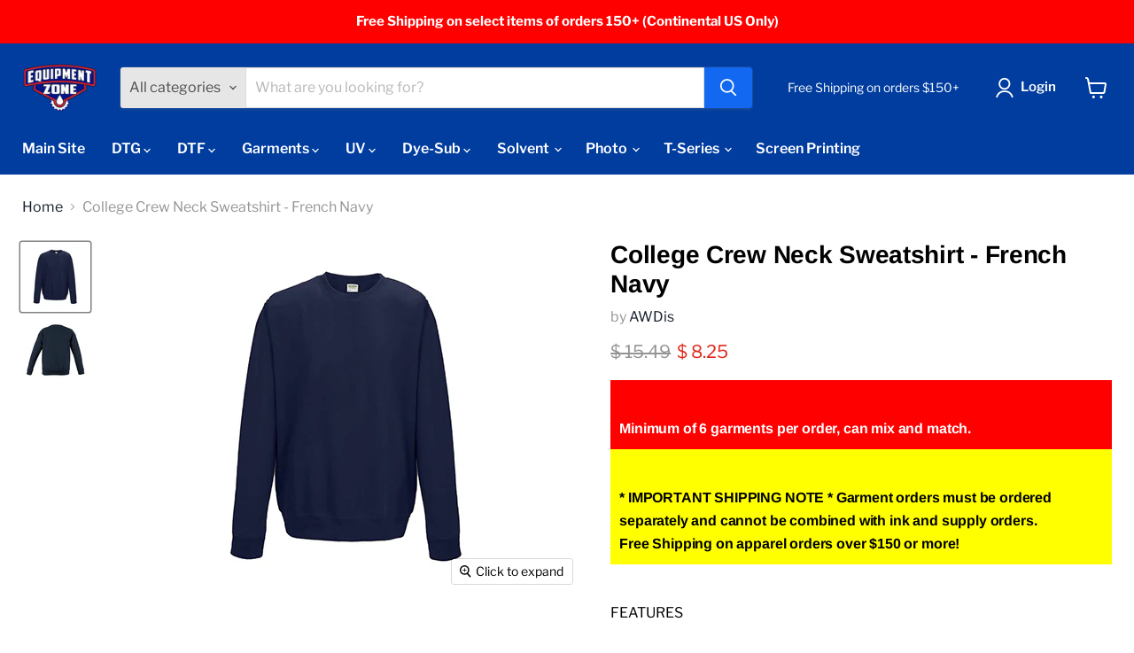

--- FILE ---
content_type: text/html; charset=utf-8
request_url: https://store.equipmentzone.com/collections/all/products/crew-sweater-french-navy?view=recently-viewed
body_size: 959
content:










  
    
    








<div
  class="productgrid--item  imagestyle--natural    productitem--sale  productitem--emphasis  product-recently-viewed-card    show-actions--mobile"
  data-product-item
  data-product-quickshop-url="/collections/all/products/crew-sweater-french-navy"
  
    data-recently-viewed-card
  
>
  <div class="productitem" data-product-item-content>
    
    
    
    

    

    

    <div class="productitem__container">
      <div class="product-recently-viewed-card-time" data-product-handle="crew-sweater-french-navy">
      <button
        class="product-recently-viewed-card-remove"
        aria-label="close"
        data-remove-recently-viewed
      >
        


                                                                        <svg class="icon-remove "    aria-hidden="true"    focusable="false"    role="presentation"    xmlns="http://www.w3.org/2000/svg" width="10" height="10" viewBox="0 0 10 10" xmlns="http://www.w3.org/2000/svg">      <path fill="currentColor" d="M6.08785659,5 L9.77469752,1.31315906 L8.68684094,0.225302476 L5,3.91214341 L1.31315906,0.225302476 L0.225302476,1.31315906 L3.91214341,5 L0.225302476,8.68684094 L1.31315906,9.77469752 L5,6.08785659 L8.68684094,9.77469752 L9.77469752,8.68684094 L6.08785659,5 Z"></path>    </svg>                                              

      </button>
    </div>

      <div class="productitem__image-container">
        <a
          class="productitem--image-link"
          href="/collections/all/products/crew-sweater-french-navy"
          tabindex="-1"
          data-product-page-link
        >
          <figure
            class="productitem--image"
            data-product-item-image
            
              style="--product-grid-item-image-aspect-ratio: 1.0;"
            
          >
            
              
                
                

  
    <noscript data-rimg-noscript>
      <img
        
          src="//store.equipmentzone.com/cdn/shop/products/JHA030_FRENCH_NAVY_BACK_400x400.jpg?v=1585704108"
        

        alt="College Crew Neck Sweatshirt - French Navy - Equipment Zone Online Store"
        data-rimg="noscript"
        srcset="//store.equipmentzone.com/cdn/shop/products/JHA030_FRENCH_NAVY_BACK_400x400.jpg?v=1585704108 1x"
        class="productitem--image-alternate"
        
        
      >
    </noscript>
  

  <img
    
      src="//store.equipmentzone.com/cdn/shop/products/JHA030_FRENCH_NAVY_BACK_400x400.jpg?v=1585704108"
    
    alt="College Crew Neck Sweatshirt - French Navy - Equipment Zone Online Store"

    
      data-rimg="lazy"
      data-rimg-scale="1"
      data-rimg-template="//store.equipmentzone.com/cdn/shop/products/JHA030_FRENCH_NAVY_BACK_{size}.jpg?v=1585704108"
      data-rimg-max="400x400"
      data-rimg-crop="false"
      
      srcset="data:image/svg+xml;utf8,<svg%20xmlns='http://www.w3.org/2000/svg'%20width='400'%20height='400'></svg>"
    

    class="productitem--image-alternate"
    
    
  >



  <div data-rimg-canvas></div>


              
              

  
    <noscript data-rimg-noscript>
      <img
        
          src="//store.equipmentzone.com/cdn/shop/products/JHA030_FRENCH_NAVY_FRONT_400x400.jpg?v=1585704108"
        

        alt="College Crew Neck Sweatshirt - French Navy - Equipment Zone Online Store"
        data-rimg="noscript"
        srcset="//store.equipmentzone.com/cdn/shop/products/JHA030_FRENCH_NAVY_FRONT_400x400.jpg?v=1585704108 1x"
        class="productitem--image-primary"
        
        
      >
    </noscript>
  

  <img
    
      src="//store.equipmentzone.com/cdn/shop/products/JHA030_FRENCH_NAVY_FRONT_400x400.jpg?v=1585704108"
    
    alt="College Crew Neck Sweatshirt - French Navy - Equipment Zone Online Store"

    
      data-rimg="lazy"
      data-rimg-scale="1"
      data-rimg-template="//store.equipmentzone.com/cdn/shop/products/JHA030_FRENCH_NAVY_FRONT_{size}.jpg?v=1585704108"
      data-rimg-max="400x400"
      data-rimg-crop="false"
      
      srcset="data:image/svg+xml;utf8,<svg%20xmlns='http://www.w3.org/2000/svg'%20width='400'%20height='400'></svg>"
    

    class="productitem--image-primary"
    
    
  >



  <div data-rimg-canvas></div>


            

            































  <span class="product__badge badge--in-stock">In Stock</span>



            <span class="visually-hidden">College Crew Neck Sweatshirt - French Navy</span>
          </figure>
        </a>
      </div><div class="productitem--info">
        
          
        

        
          






























<div class="price productitem__price price--varies">
  
    <div
      class="price__compare-at visible"
      data-price-compare-container
    >

      
        
            <span class="visually-hidden">Original price</span>
            <span class="money price__compare-at--min" data-price-compare-min>
              $ 15.49
            </span>
            -
            <span class="visually-hidden">Original price</span>
            <span class="money price__compare-at--max" data-price-compare-max>
              $ 17.99
            </span>
          
        
      
    </div>


    
      
      <div class="price__compare-at--hidden" data-compare-price-range-hidden>
        
          <span class="visually-hidden">Original price</span>
          <span class="money price__compare-at--min" data-price-compare-min>
            $ 15.49
          </span>
          -
          <span class="visually-hidden">Original price</span>
          <span class="money price__compare-at--max" data-price-compare-max>
            $ 17.99
          </span>
        
      </div>
      <div class="price__compare-at--hidden" data-compare-price-hidden>
        <span class="visually-hidden">Original price</span>
        <span class="money price__compare-at--single" data-price-compare>
          $ 15.49
        </span>
      </div>
    
  

  <div class="price__current price__current--emphasize price__current--on-sale" data-price-container>

    

    
      
      
        
          <span class="money price__current--min" data-price-min>$ 8.25</span>
          -
          <span class="money price__current--max" data-price-max>$ 9.45</span>
        
      
    
    
  </div>

  
    
    <div class="price__current--hidden" data-current-price-range-hidden>
      
        <span class="money price__current--min" data-price-min>$ 8.25</span>
        -
        <span class="money price__current--max" data-price-max>$ 9.45</span>
      
    </div>
    <div class="price__current--hidden" data-current-price-hidden>
      <span class="visually-hidden">Current price</span>
      <span class="money" data-price>
        $ 8.25
      </span>
    </div>
  

  
    
    
    
    

    <div
      class="
        productitem__unit-price
        hidden
      "
      data-unit-price
    >
      <span class="productitem__total-quantity" data-total-quantity></span> | <span class="productitem__unit-price--amount money" data-unit-price-amount></span> / <span class="productitem__unit-price--measure" data-unit-price-measure></span>
    </div>
  

  
</div>


        

        <h2 class="productitem--title">
          <a href="/collections/all/products/crew-sweater-french-navy" data-product-page-link>
            College Crew Neck Sweatshirt - French Navy
          </a>
        </h2>

        
          
        

        

        
          
            <div class="productitem__stock-level">
              







<div class="product-stock-level-wrapper" >
  
</div>

            </div>
          

          
            
          
        

        
          <div class="productitem--description">
            <p>
Minimum of 6 garments per order, can mix and match.


* IMPORTANT SHIPPING NOTE * Garment orders must be ordered separately and cannot be combined...</p>

            
              <a
                href="/collections/all/products/crew-sweater-french-navy"
                class="productitem--link"
                data-product-page-link
              >
                View full details
              </a>
            
          </div>
        
      </div>

      
    </div>
  </div>

  
    <script type="application/json" data-quick-buy-settings>
      {
        "cart_redirection": true,
        "money_format": "$ {{amount}}"
      }
    </script>
  
</div>


--- FILE ---
content_type: text/javascript; charset=utf-8
request_url: https://store.equipmentzone.com/products/crew-sweater-french-navy.js
body_size: 1092
content:
{"id":3782082494538,"title":"College Crew Neck Sweatshirt - French Navy","handle":"crew-sweater-french-navy","description":"\u003cdiv style=\"background: red; padding: 10px;\" class=\"text-center\"\u003e\n\u003ch2 style=\"color: white; font-size: 16px; margin-bottom: 0px;\"\u003eMinimum of 6 garments per order, can mix and match.\u003c\/h2\u003e\n\u003c\/div\u003e\n\u003cdiv style=\"background: yellow; padding: 10px;\" class=\"text-center\"\u003e\n\u003ch2 style=\"color: black; font-size: 16px; margin-bottom: 0px;\"\u003e* IMPORTANT SHIPPING NOTE * Garment orders must be ordered separately and cannot be combined with ink and supply orders. \u003cbr\u003eFree Shipping on apparel orders over $150 or more! \u003c\/h2\u003e\n\u003c\/div\u003e\n\u003cbr\u003e\n\u003cmeta charset=\"utf-8\"\u003e\n\u003cp\u003eFEATURES\u003c\/p\u003e\n\u003cul\u003e\n\u003cli\u003e80% ringspun cotton\/20% polyester\u003c\/li\u003e\n\u003cli\u003e100% cotton faced fabric creates ideal printing surface\u003c\/li\u003e\n\u003cli\u003e8.3 oz. midweight fabric\u003c\/li\u003e\n\u003cli\u003eTwin needle stitching detailing\u003c\/li\u003e\n\u003cli\u003eSet in sleeve design\u003c\/li\u003e\n\u003cli\u003eRibbed collar, cuff and hem\u003c\/li\u003e\n\u003cli\u003eSimple tearout label makes it perfect for rebranding\u003c\/li\u003e\n\u003c\/ul\u003e","published_at":"2020-07-28T12:31:50-04:00","created_at":"2019-08-14T13:21:49-04:00","vendor":"AWDis","type":"Apparel","tags":["Crew Sweatshirt"],"price":825,"price_min":825,"price_max":945,"available":true,"price_varies":true,"compare_at_price":1549,"compare_at_price_min":1549,"compare_at_price_max":1799,"compare_at_price_varies":true,"variants":[{"id":29252631461962,"title":"Small","option1":"Small","option2":null,"option3":null,"sku":"JHA03005203","requires_shipping":true,"taxable":true,"featured_image":null,"available":true,"name":"College Crew Neck Sweatshirt - French Navy - Small","public_title":"Small","options":["Small"],"price":825,"weight":2268,"compare_at_price":1549,"inventory_quantity":-49,"inventory_management":null,"inventory_policy":"deny","barcode":"00723466771023","quantity_rule":{"min":1,"max":null,"increment":1},"quantity_price_breaks":[],"requires_selling_plan":false,"selling_plan_allocations":[]},{"id":29252631494730,"title":"Medium","option1":"Medium","option2":null,"option3":null,"sku":"JHA03005204","requires_shipping":true,"taxable":true,"featured_image":null,"available":true,"name":"College Crew Neck Sweatshirt - French Navy - Medium","public_title":"Medium","options":["Medium"],"price":825,"weight":2268,"compare_at_price":1549,"inventory_quantity":-49,"inventory_management":null,"inventory_policy":"deny","barcode":"00723466771030","quantity_rule":{"min":1,"max":null,"increment":1},"quantity_price_breaks":[],"requires_selling_plan":false,"selling_plan_allocations":[]},{"id":29252631527498,"title":"Large","option1":"Large","option2":null,"option3":null,"sku":"JHA03005205","requires_shipping":true,"taxable":true,"featured_image":null,"available":true,"name":"College Crew Neck Sweatshirt - French Navy - Large","public_title":"Large","options":["Large"],"price":825,"weight":2268,"compare_at_price":1549,"inventory_quantity":-77,"inventory_management":null,"inventory_policy":"deny","barcode":"00723466771047","quantity_rule":{"min":1,"max":null,"increment":1},"quantity_price_breaks":[],"requires_selling_plan":false,"selling_plan_allocations":[]},{"id":29252631560266,"title":"XL","option1":"XL","option2":null,"option3":null,"sku":"JHA03005206","requires_shipping":true,"taxable":true,"featured_image":null,"available":true,"name":"College Crew Neck Sweatshirt - French Navy - XL","public_title":"XL","options":["XL"],"price":825,"weight":2268,"compare_at_price":1549,"inventory_quantity":-48,"inventory_management":null,"inventory_policy":"deny","barcode":"00723466771054","quantity_rule":{"min":1,"max":null,"increment":1},"quantity_price_breaks":[],"requires_selling_plan":false,"selling_plan_allocations":[]},{"id":29252631593034,"title":"2XL","option1":"2XL","option2":null,"option3":null,"sku":"JHA03005207","requires_shipping":true,"taxable":true,"featured_image":null,"available":true,"name":"College Crew Neck Sweatshirt - French Navy - 2XL","public_title":"2XL","options":["2XL"],"price":945,"weight":2268,"compare_at_price":1799,"inventory_quantity":-35,"inventory_management":null,"inventory_policy":"deny","barcode":"00723466771061","quantity_rule":{"min":1,"max":null,"increment":1},"quantity_price_breaks":[],"requires_selling_plan":false,"selling_plan_allocations":[]},{"id":29252631625802,"title":"3XL","option1":"3XL","option2":null,"option3":null,"sku":"JHA03005208","requires_shipping":true,"taxable":true,"featured_image":null,"available":true,"name":"College Crew Neck Sweatshirt - French Navy - 3XL","public_title":"3XL","options":["3XL"],"price":945,"weight":2268,"compare_at_price":1799,"inventory_quantity":-1,"inventory_management":null,"inventory_policy":"deny","barcode":"00723466771078","quantity_rule":{"min":1,"max":null,"increment":1},"quantity_price_breaks":[],"requires_selling_plan":false,"selling_plan_allocations":[]}],"images":["\/\/cdn.shopify.com\/s\/files\/1\/0442\/9457\/products\/JHA030_FRENCH_NAVY_FRONT.jpg?v=1585704108","\/\/cdn.shopify.com\/s\/files\/1\/0442\/9457\/products\/JHA030_FRENCH_NAVY_BACK.jpg?v=1585704108"],"featured_image":"\/\/cdn.shopify.com\/s\/files\/1\/0442\/9457\/products\/JHA030_FRENCH_NAVY_FRONT.jpg?v=1585704108","options":[{"name":"Size","position":1,"values":["Small","Medium","Large","XL","2XL","3XL"]}],"url":"\/products\/crew-sweater-french-navy","media":[{"alt":"College Crew Neck Sweatshirt - French Navy - Equipment Zone Online Store","id":1247700418634,"position":1,"preview_image":{"aspect_ratio":1.0,"height":400,"width":400,"src":"https:\/\/cdn.shopify.com\/s\/files\/1\/0442\/9457\/products\/JHA030_FRENCH_NAVY_FRONT.jpg?v=1585704108"},"aspect_ratio":1.0,"height":400,"media_type":"image","src":"https:\/\/cdn.shopify.com\/s\/files\/1\/0442\/9457\/products\/JHA030_FRENCH_NAVY_FRONT.jpg?v=1585704108","width":400},{"alt":"College Crew Neck Sweatshirt - French Navy - Equipment Zone Online Store","id":1247700484170,"position":2,"preview_image":{"aspect_ratio":1.0,"height":400,"width":400,"src":"https:\/\/cdn.shopify.com\/s\/files\/1\/0442\/9457\/products\/JHA030_FRENCH_NAVY_BACK.jpg?v=1585704108"},"aspect_ratio":1.0,"height":400,"media_type":"image","src":"https:\/\/cdn.shopify.com\/s\/files\/1\/0442\/9457\/products\/JHA030_FRENCH_NAVY_BACK.jpg?v=1585704108","width":400}],"requires_selling_plan":false,"selling_plan_groups":[]}